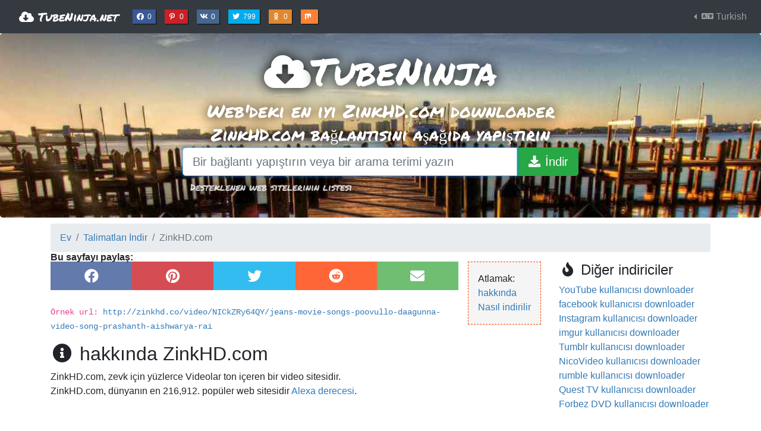

--- FILE ---
content_type: text/html; charset=utf-8
request_url: https://tubeninja.net/tr/nasil-indirilir/zinkhd
body_size: 7289
content:
<!doctype html>



<html lang="tr">
<head>
    <meta charset="utf-8">
    <meta name="viewport" content="width=device-width, initial-scale=1, shrink-to-fit=no">
    
    
    <meta name="description" property="og:description" id="fbdesc"
          content="ZinkHD.com Videolar nasıl indirirsiniz: ZinkHD.com indiricimizin kullanımı kolaydır ve bu talimatları izleyerek ZinkHD.com Videolar iki basit adımda indirebilir ve kaydedebilirsiniz.">
    <meta id="fbimg" property="og:image" name="twitter:card"
          content="http://www.tubeninja.net/static/sharing.1d5771ecebff.png"/>
    <meta name="twitter:card" content="summary"/>
    <meta name="twitter:site" content="@TubeNinjaNet"/>


    
        
            
                <link rel="alternate" hreflang="x-default" href="https://tubeninja.net/how-to-download/zinkhd" />
            
        
            
                <link rel="alternate" hreflang="ar" href="https://tubeninja.net/ar/kayfiyat-tahmil/zinkhd" />
            
        
            
                <link rel="alternate" hreflang="de" href="https://tubeninja.net/de/download-anleitung/zinkhd" />
            
        
            
                <link rel="alternate" hreflang="es" href="https://tubeninja.net/es/como-descargar/zinkhd" />
            
        
            
                <link rel="alternate" hreflang="fa" href="https://tubeninja.net/fa/how-to-download/zinkhd" />
            
        
            
                <link rel="alternate" hreflang="fr" href="https://tubeninja.net/fr/comment-telecharger/zinkhd" />
            
        
            
                <link rel="alternate" hreflang="id" href="https://tubeninja.net/id/bagaimana-cara-mengunduh/zinkhd" />
            
        
            
                <link rel="alternate" hreflang="it" href="https://tubeninja.net/it/come-scaricare/zinkhd" />
            
        
            
                <link rel="alternate" hreflang="ja" href="https://tubeninja.net/ja/daunrodo-suru-hoho/zinkhd" />
            
        
            
                <link rel="alternate" hreflang="ko" href="https://tubeninja.net/ko/daunlodeu-bangbeob/zinkhd" />
            
        
            
                <link rel="alternate" hreflang="nl" href="https://tubeninja.net/nl/hoe-te-downloaden/zinkhd" />
            
        
            
                <link rel="alternate" hreflang="pl" href="https://tubeninja.net/pl/jak-pobrac/zinkhd" />
            
        
            
                <link rel="alternate" hreflang="pt" href="https://tubeninja.net/pt/como-baixar/zinkhd" />
            
        
            
                <link rel="alternate" hreflang="ru" href="https://tubeninja.net/ru/kak-zagruzit/zinkhd" />
            
        
            
                <link rel="alternate" hreflang="sv" href="https://tubeninja.net/sv/hur-laddar-man-ner/zinkhd" />
            
        
            
                <link rel="alternate" hreflang="th" href="https://tubeninja.net/th/withi-kar-dawnhold/zinkhd" />
            
        
            
                <link rel="alternate" hreflang="tr" href="https://tubeninja.net/tr/nasil-indirilir/zinkhd" />
            
        
            
                <link rel="alternate" hreflang="ur" href="https://tubeninja.net/ur/how-to-download/zinkhd" />
            
        
            
                <link rel="alternate" hreflang="vi" href="https://tubeninja.net/vi/lam-the-nao-de-tai-ve/zinkhd" />
            
        
            
                <link rel="alternate" hreflang="zh-hans" href="https://tubeninja.net/zh-hans/ruhe-xiazai/zinkhd" />
            
        
    

    <link rel="canonical" href="https://tubeninja.net/tr/nasil-indirilir/zinkhd" />

    <!-- Google Tag Manager -->
    <script>(function(w,d,s,l,i){w[l]=w[l]||[];w[l].push({'gtm.start':
    new Date().getTime(),event:'gtm.js'});var f=d.getElementsByTagName(s)[0],
    j=d.createElement(s),dl=l!='dataLayer'?'&l='+l:'';j.async=true;j.src=
    'https://www.googletagmanager.com/gtm.js?id='+i+dl;f.parentNode.insertBefore(j,f);
    })(window,document,'script','dataLayer','GTM-KFPFW88');</script>
    <!-- End Google Tag Manager -->

    <link rel="stylesheet" href="https://stackpath.bootstrapcdn.com/bootstrap/4.5.2/css/bootstrap.min.css"
          integrity="sha384-JcKb8q3iqJ61gNV9KGb8thSsNjpSL0n8PARn9HuZOnIxN0hoP+VmmDGMN5t9UJ0Z" crossorigin="anonymous">
    <link rel="stylesheet" href="https://use.fontawesome.com/releases/v5.14.0/css/solid.css"
          integrity="sha384-TN9eFVoW87zV3Q7PfVXNZFuCwsmMwkuOTOUsyESfMS9uwDTf7yrxXH78rsXT3xf0" crossorigin="anonymous">
    <link rel="stylesheet" href="https://use.fontawesome.com/releases/v5.14.0/css/brands.css"
          integrity="sha384-MiOGyNsVTeSVUjE9q/52dpdZjrr7yQAjVRUs23Bir5NhrTq0YA0rny4u/qe4dxNj" crossorigin="anonymous">
    <link rel="stylesheet" href="https://use.fontawesome.com/releases/v5.14.0/css/fontawesome.css"
          integrity="sha384-PRy/NDAXVTUcXlWA3voA+JO/UMtzWgsYuwMxjuu6DfFPgzJpciUiPwgsvp48fl3p" crossorigin="anonymous">
    <link rel="stylesheet" href="/static/tubeninja.fa42137286de.css">
    <link href="https://fonts.googleapis.com/css?family=Raleway|Permanent+Marker" rel="stylesheet">
    
<link rel="apple-touch-icon" sizes="180x180" href="/static/favicon/apple-touch-icon.fb79584c11bc.png">
<link rel="icon" type="image/png" sizes="32x32" href="/static/favicon/favicon-32x32.524a78da9e34.png">
<link rel="icon" type="image/png" sizes="16x16" href="/static/favicon/favicon-16x16.1b71c009f740.png">
<link rel="manifest" href="/manifest.json">
<link rel="mask-icon" href="/static/favicon/safari-pinned-tab.ff86ecf895e3.svg" color="#5bbad5">
<link rel="shortcut icon" href="/static/favicon/favicon.d958c3f4b179.ico">
<meta name="msapplication-config" content="/static/favicon/browserconfig.c1bb52df7123.xml">
<meta name="theme-color" content="#222222">

    <title>💾
    ZinkHD.com Videolar indirin ve kaydedin: Hızlı ve Ücretsiz, Kurulum Yok!
</title>
    
</head>
<body>

<!-- Google Tag Manager (noscript) -->
<noscript><iframe src="https://www.googletagmanager.com/ns.html?id=GTM-KFPFW88"
height="0" width="0" style="display:none;visibility:hidden"></iframe></noscript>
<!-- End Google Tag Manager (noscript) -->

<nav class="navbar navbar-expand-lg navbar-dark bg-dark mb-0">
    <a class="navbar-brand" href="#">
        <a class="navbar-brand" href="/tr/welcome">
            <i class="fas fa-fw fa-cloud-download-alt" aria-hidden="true"></i> TubeNinja.net
        </a>
    </a>
    <button class="navbar-toggler" type="button" data-toggle="collapse" data-target="#navbarSupportedContent"
            aria-controls="navbarSupportedContent" aria-expanded="false" aria-label="Toggle navigation">
        <span class="navbar-toggler-icon"></span>
    </button>

    <div class="collapse navbar-collapse" id="navbarSupportedContent">
        <ul class="navbar-nav mr-auto sm-inline">
            <li>
                
<li class="ml-2">
    <a href="https://facebook.com/sharer.php?u=" class="ts fb" rel="noopener" aria-hidden="true"
       title="Facebook üzerinde paylaş">
        <i class="fab fa-fw fa-facebook" aria-hidden="true"></i>
        0
        <span class="sr-only">Facebook üzerinde paylaş</span>
    </a>
</li>
<li>
    <a href="https://www.pinterest.com/pin/create/button/?url=&media=https%3A%2F%2Fwww.tubeninja.net/static/main/img/infograph.png&description=https%3A%2F%2Fwww.tubeninja.net+%23lifehack+Herhangi%20bir%20uygulama%20veya%20eklenti%20y%C3%BCklemeden%20%C3%BCcretsiz%20olarak%20t%C3%BCm%20ak%C4%B1%C5%9Fl%C4%B1%20web%20sitelerinden%20i%C3%A7erik%20indirin.%20Ba%C5%9Flamak%20tam%20anlam%C4%B1yla%203%20saniye%20s%C3%BCrer"
       class="ts pin" aria-hidden="true"
       title="Pinterest üzerinde paylaş">
        <i class="fab fa-fw fa-pinterest-p" aria-hidden="true"></i>
        0
        <span class="sr-only">Pinterest üzerinde paylaş</span>
    </a>
</li>
<li>
    <a href="http://vk.com/share.php?url=" class="ts vk" rel="noopener" aria-hidden="true"
       title="VK üzerinde paylaş">
        <i class="fab fa-fw fa-vk" aria-hidden="true"></i>
        0
        <span class="sr-only">VK üzerinde paylaş</span>
    </a>
</li>
<li>
    <a href="https://twitter.com/intent/tweet?url=&text=Avoid%20%23buffering%20with%20this%20awesome%20%23lifehack:%20Save%20any%20streaming%20content%20easily%20with%20TubeNinja%20at&via=TubeNinjaNet&hastags=lifehack,streaming,download"
       class="ts twitter" title="TubeNinja hakkında Tweet" rel="noopener" aria-hidden="true">
        <i class="fab fa-fw fa-twitter" aria-hidden="true"></i>
        799
        <span class="sr-only">TubeNinja hakkında Tweet</span>
    </a>
</li>
<li>
    <a href="https://connect.ok.ru/offer?url=&title=The%20best%20video%20downloader%20on%20the%20web&imageUrl=http://www.tubeninja.net/static/main/img/sharing/sharing.png"
       class="ts okru" rel="noopener" aria-hidden="true"
       title="Odnoklassniki üzerinde paylaş">
        <i class="fab fa-fw fa-odnoklassniki" aria-hidden="true"></i>
        0
        <span class="sr-only">Odnoklassniki üzerinde paylaş</span>
    </a>
</li>
<li>
    <a href="https://mix.com/add?url=" class="ts mix"
       rel="noopener" aria-hidden="true"
       title="Mix üzerinde paylaş">
        <i class="fab fa-fw fa-mix"></i>
        <span class="sr-only">Mix üzerinde paylaş</span>
    </a>
</li>



            </li>
        </ul>
        <ul class="navbar-nav">
            <li class="nav-item dropdown dropleft">
                <a class="nav-link dropdown-toggle" href="#" id="navbarDropdown" role="button" data-toggle="dropdown"
                   aria-haspopup="true" aria-expanded="false">
                    <i class="fas fa-fw fa-language" aria-hidden="true"></i>
                    Turkish
                </a>
                <div class="dropdown-menu" aria-labelledby="navbarDropdown">
                    
                        
                            <a class="dropdown-item "
                               href="/how-to-download/zinkhd">
                                English
                            </a>
                        
                    
                        
                            <a class="dropdown-item "
                               href="/ar/kayfiyat-tahmil/zinkhd">
                                العربيّة
                            </a>
                        
                    
                        
                            <a class="dropdown-item "
                               href="/de/download-anleitung/zinkhd">
                                Deutsch
                            </a>
                        
                    
                        
                            <a class="dropdown-item "
                               href="/es/como-descargar/zinkhd">
                                Español
                            </a>
                        
                    
                        
                            <a class="dropdown-item "
                               href="/fa/how-to-download/zinkhd">
                                فارسی
                            </a>
                        
                    
                        
                            <a class="dropdown-item "
                               href="/fr/comment-telecharger/zinkhd">
                                Français
                            </a>
                        
                    
                        
                            <a class="dropdown-item "
                               href="/id/bagaimana-cara-mengunduh/zinkhd">
                                Bahasa Indonesia
                            </a>
                        
                    
                        
                            <a class="dropdown-item "
                               href="/it/come-scaricare/zinkhd">
                                Italiano
                            </a>
                        
                    
                        
                            <a class="dropdown-item "
                               href="/ja/daunrodo-suru-hoho/zinkhd">
                                日本語
                            </a>
                        
                    
                        
                            <a class="dropdown-item "
                               href="/ko/daunlodeu-bangbeob/zinkhd">
                                한국어
                            </a>
                        
                    
                        
                            <a class="dropdown-item "
                               href="/nl/hoe-te-downloaden/zinkhd">
                                Nederlands
                            </a>
                        
                    
                        
                            <a class="dropdown-item "
                               href="/pl/jak-pobrac/zinkhd">
                                Polski
                            </a>
                        
                    
                        
                            <a class="dropdown-item "
                               href="/pt/como-baixar/zinkhd">
                                Português
                            </a>
                        
                    
                        
                            <a class="dropdown-item "
                               href="/ru/kak-zagruzit/zinkhd">
                                Русский
                            </a>
                        
                    
                        
                            <a class="dropdown-item "
                               href="/sv/hur-laddar-man-ner/zinkhd">
                                Svenska
                            </a>
                        
                    
                        
                            <a class="dropdown-item "
                               href="/th/withi-kar-dawnhold/zinkhd">
                                ภาษาไทย
                            </a>
                        
                    
                        
                            <a class="dropdown-item active"
                               href="/tr/nasil-indirilir/zinkhd">
                                Türkçe
                            </a>
                        
                    
                        
                            <a class="dropdown-item "
                               href="/ur/how-to-download/zinkhd">
                                اردو
                            </a>
                        
                    
                        
                            <a class="dropdown-item "
                               href="/vi/lam-the-nao-de-tai-ve/zinkhd">
                                Tiếng Việt
                            </a>
                        
                    
                        
                            <a class="dropdown-item "
                               href="/zh-hans/ruhe-xiazai/zinkhd">
                                简体中文
                            </a>
                        
                    
                </div>
            </li>
        </ul>
    </div>
</nav>


    <div id="mainbg" class="jumbotron" style="background-image: url('/static/bg.33498a137e1d.jpg')">
        <div class="container text-center">
            <span class="h1">
                <i class="fas fa-fw fa-cloud-download-alt" aria-hidden="true"></i>TubeNinja
            </span>
            
                <h1 class="main">
                    
                        Web'deki en iyi ZinkHD.com downloader
                    
                </h1>
            
            <span class="h3">
                
                    ZinkHD.com bağlantısını aşağıda yapıştırın
                
            </span>

            <form id="urlForm" action="/tr/welcome" method="get" class="">
                <div class="input-group input-group-lg">
                    <input type="text" class="form-control"
                           autofocus=""
                           name="url" id="urlfield" placeholder="Bir bağlantı yapıştırın veya bir arama terimi yazın"
                           value="" aria-label="Bir bağlantı yapıştırın veya bir arama terimi yazın">
                    <div class="input-group-append">
                        <button class="btn btn-success" type="submit" id="addressSearch"
                                aria-label="İndir">
                            <i class="fa fa-fw fa-download" aria-hidden="true"></i>
                            <span class="hidden-xs inline">İndir</span>
                        </button>
                    </div>
                </div>
                <div class="help-block">
                    <a href="/tr/nasil-indirilir" class="btn btn-link">
                        Desteklenen web sitelerinin listesi
                    </a>
                </div>
            </form>
        </div>
    </div>



    
    

    
    


<div class="container">
    <nav aria-label="breadcrumb">
  <ol class="breadcrumb">
    
      
        <li class="breadcrumb-item"><a href="/tr/welcome">Ev</a></li>
      
    
      
        <li class="breadcrumb-item"><a href="/tr/nasil-indirilir">Talimatları İndir</a></li>
      
    
      
        <li class="breadcrumb-item active" aria-current="page">ZinkHD.com</li>
      
    
  </ol>
</nav>

    
    <div class="clearfix"></div>
    <div class="row">
        <div class="col-sm-9 right-divider site-description">
            <ul class="list-unstyled float-right toc">
                <li>Atlamak:</li>
                <li><a href="#about">hakkında</a></li>
                <li><a href="#how-to-download">Nasıl indirilir</a></li>
            </ul>

            <div class="share" title="Bu sayfayı paylaş:">
<a href="http://www.facebook.com/sharer/sharer.php?u=http%3A//tubeninja.net/tr/nasil-indirilir/zinkhd" class="share fb"
   title="Facebook üzerinde paylaş">
    <i class="fab fa-fw fa-facebook" aria-hidden="true"></i>
    <span class="sr-only">
        Facebook üzerinde paylaş
    </span>
</a>

<a href="https://www.pinterest.com/pin/create/button/?url=http%3A//tubeninja.net/tr/nasil-indirilir/zinkhd&media=http://www.tubeninja.net/static/main/img/sharing/sharing.png&description=ZinkHD.com%20Videolar%20nas%C4%B1l%20indirirsiniz%3A%20ZinkHD.com%20indiricimizin%20kullan%C4%B1m%C4%B1%20kolayd%C4%B1r%20ve%20bu%20talimatlar%C4%B1%20izleyerek%20ZinkHD.com%20Videolar%20iki%20basit%20ad%C4%B1mda%20indirebilir%20ve%20kaydedebilirsiniz."
   class="share pin"
   title="Pinterest üzerinde paylaş">
    <i class="fab fa-fw fa-pinterest" aria-hidden="true"></i>
    <span class="sr-only">
        Pinterest üzerinde paylaş
    </span>
</a>
<a href="https://twitter.com/intent/tweet?url=http%3A//tubeninja.net/tr/nasil-indirilir/zinkhd&text=ZinkHD.com%20Videolar%20nas%C4%B1l%20indirirsiniz%3A%20ZinkHD.com%20indiricimizin%20kullan%C4%B1m%C4%B1%20kolayd%C4%B1r%20ve%20bu%20talimatlar&via=TubeNinjaNet&hastags=lifehack,streaming,download"
   class="share twitter"
   title="Twitter üzerinde paylaş">
    <i class="fab fa-fw fa-twitter" aria-hidden="true"></i>
    <span class="sr-only">
        Twitter üzerinde paylaş
    </span>
</a>
<a href="http://www.reddit.com/submit?url=http%3A//tubeninja.net/tr/nasil-indirilir/zinkhd" class="share reddit"
   title="Reddit üzerinde paylaş">
    <i class="fab fa-fw fa-reddit" aria-hidden="true"></i>
    <span class="sr-only">
        Reddit üzerinde paylaş
    </span>
</a>
<a href="mailto:?body=http%3A//tubeninja.net/tr/nasil-indirilir/zinkhd" class="email"
   title="Email üzerinde paylaş">
    <i class="fas fa-fw fa-envelope" aria-hidden="true"></i>
    <span class="sr-only">
        Email üzerinde paylaş
    </span>
</a>
</div>
            
                <code>
                    Örnek url: <a href="http://zinkhd.co/video/NICkZRy64QY/jeans-movie-songs-poovullo-daagunna-video-song-prashanth-aishwarya-rai"
                                                  target="_blank">http://zinkhd.co/video/NICkZRy64QY/jeans-movie-songs-poovullo-daagunna-video-song-prashanth-aishwarya-rai</a>
                </code>
            

            <h2 id="about" class="mt-3">
                <i class="fa fa-fw fa-info-circle"></i>
                hakkında ZinkHD.com
            </h2>

            <div>
                <p>
                    ZinkHD.com, zevk için yüzlerce Videolar ton içeren bir video sitesidir. <br> ZinkHD.com, dünyanın en 216,912. popüler web sitesidir <a href="http://www.alexa.com/" target="_blank">Alexa derecesi</a>.
                    <br>
                </p>
            </div>
        </div>
        <div class="col-sm-3">
            <h4>
                <i class="fa fa-fw fa-fire" aria-hidden="true"></i>
                Diğer indiriciler
            </h4>
            <ul class="list-unstyled services">
                
                    <li class="blank">
                        <a href="/tr/nasil-indirilir/youtube">
                            YouTube kullanıcısı downloader
                        </a>
                    </li>
                
                    <li class="blank">
                        <a href="/tr/nasil-indirilir/facebook">
                            facebook kullanıcısı downloader
                        </a>
                    </li>
                
                    <li class="blank">
                        <a href="/tr/nasil-indirilir/instagram">
                            Instagram kullanıcısı downloader
                        </a>
                    </li>
                
                    <li class="blank">
                        <a href="/tr/nasil-indirilir/imgur">
                            imgur kullanıcısı downloader
                        </a>
                    </li>
                
                    <li class="blank">
                        <a href="/tr/nasil-indirilir/tumblr">
                            Tumblr kullanıcısı downloader
                        </a>
                    </li>
                
                    <li class="blank">
                        <a href="/tr/nasil-indirilir/nicovideo-jp">
                            NicoVideo kullanıcısı downloader
                        </a>
                    </li>
                
                    <li class="blank">
                        <a href="/tr/nasil-indirilir/rumble">
                            rumble kullanıcısı downloader
                        </a>
                    </li>
                
                    <li class="blank">
                        <a href="/tr/nasil-indirilir/questtv">
                            Quest TV kullanıcısı downloader
                        </a>
                    </li>
                
                    <li class="blank">
                        <a href="/tr/nasil-indirilir/forbezdvd">
                            Forbez DVD kullanıcısı downloader
                        </a>
                    </li>
                
            </ul>

        </div>
    </div>
    <div class="clearfix"></div>
    <hr>

    <div class="row features">
        <hr>
        <div class="col-sm-2">
            <h3>
                <i class="fa fa-fw fa-download"></i>
                KaydetZinkHD.com Videolar
            </h3>
            <p>
                ZinkHD.com 'den Videolar dosyasını, videoyu bağlantısına yapıştırarak yükleyin. TubeNinja size indirme bağlantı sağlayacak ve kolayca cihazınıza kaydedebilirsiniz.
            </p>
        </div>
        <div class="col-sm-3">
            <h3>
                <i class="fa fa-fw fa-list-ul"></i>
                ZinkHD.com 'in çalma listelerini kaydet
            </h3>
            <p>
                Birkaç basit tıklamayla ZinkHD.com lerden tüm oynatma listelerini indirebilir ve dönüştürebilirsiniz. SadeceZinkHD.com çalma listesi bağlantısını yapıştırın ve ZinkHD.com indiricimizin geri kalanı halletmesine izin verin.
            </p>
        </div>
        <div class="col-sm-2">
            <h3>
                <i class="fa fa-fw fa-file-audio-o"></i>
                ZinkHD.com içeriğini mp3'e çevir
            </h3>
            <p>
                Dönüşüm yapın ve ZinkHD.com 'ların linkini bize vererek mp3s'e kaydedin. Gerisini halledeceğiz ve sana bir mp3 dosyası vereceğiz.
            </p>
        </div>
        <div class="col-sm-2">
            <h3>
                <i class="fa fa-fw fa-music"></i>
                ZinkHD.comesi kaydet
            </h3>
            <p>
                Kaynak biçimi video olsa bile, ses dosyalarınıZinkHD.com'den indirin. Bize bağlantı verin ve ardından ses olarak indirmeyi seçin. Kadar basit!
            </p>
        </div>
        <div class="col-sm-3">
            <h3>
                <i class="fa fa-fw fa-rocket"></i>
                Hızlı ve ücretsiz
            </h3>
            <p>
                Benzersiz çözümümüz sayesinde ZinkHD.com indiricimiz tamamen ücretsizdir. Hatta bir hesap kaydetmek veya bir şey yüklemek zorunda değilsiniz! Bağlantıyı yapıştırmanız ve ardından dosyayı kaydetmeniz yeterlidir.
            </p>
        </div>
        <div class="clearfix"></div>
    </div>
    <div class="clearfix"></div>


    <div class="row">
        <div class="col-sm-12">
            <hr>
            <h2 id="how-to-download">
                <i class="fa fa-fw fa-question-circle"></i>
                ZinkHD.com 'den TubeNinja ile Videolar nasıl indirebilirim?
            </h2>

            <ol>
                <li>
                    Bağlantıyı, indirmek istediğinizZinkHD.com videoına kopyalayın
                    <br>
                    <small>
                        <kbd><kbd>ctrl</kbd> + <kbd>c</kbd></kbd> kopyalama kısayolu(<kbd><kbd>cmd</kbd> + <kbd>c</kbd></kbd> mac'ta)
                    </small>
                </li>
                <li>
                    Yeni bir pencere / sekme açın ve <a href="https://www.tubeninja.net/">www.tubeninja.net</a> adresine gidin.
                </li>
                <li>
                    Bağlantıyı bu sayfanın üstündeki giriş kutusuna yapıştırın<br>
                    <small>
                        <kbd><kbd>ctrl</kbd> + <kbd>v</kbd></kbd> yapıştırma kısayolu(<kbd><kbd>cmd</kbd> + <kbd>v</kbd></kbd> mac'ta)
                    </small>
                </li>
                <li>İndir'i tıklayın ve sayfanın yüklenmesini bekleyin.</li>
                <li>
                    video dosyasını hangi kalitede indirmek istediğinizi seçin
                </li>
            </ol>
        </div>
    </div>
    <hr>




</div>

<footer class="footer">
    <div class="container">
        <div class="row">
            <div class="col-6">
                <h5><i class="fa fa-fw fa-star" aria-hidden="true"></i> Hakkında</h5>
                <p class="text-muted">Hedefimiz, hiçbir uygulamayı veya eklentiyi yüklemenize gerek kalmadan hızlı bir şekilde çevrimiçi videolar indirmenize izin vermektir</p>
                
<ul class="share-buttons">
    <li>
        <a href="https://www.facebook.com/tubeninja" rel="noopener"
           title="TubeNinjaFacebook üzerinde"
           target="_blank" class="social fb">
            <i class="fab fa-fw fa-facebook" aria-hidden="true"></i>
            <span class="sr-only">TubeNinjaFacebook üzerinde</span>
        </a>
    </li>
    <li>
        <a href="http://vk.com/tubeninja" target="_blank" rel="noopener"
           title="TubeNinjaVK üzerinde"
           class="social vk">
            <i class="fab fa-fw fa-vk" aria-hidden="true"></i>
            <span class="sr-only">TubeNinjaVK üzerinde</span>
        </a>
    </li>
    <li>
        <a href="https://twitter.com/tubeninjanet" target="_blank" rel="noopener"
           title="TubeNinjaTwitter üzerinde"
           class="social twitter">
            <i class="fab fa-fw fa-twitter" aria-hidden="true"></i>
            <span class="sr-only">TubeNinjaTwitter üzerinde</span>
        </a>
    </li>
</ul>

            </div>
            <div class="col-3">
                <h5><i class="fas fa-fw fa-rocket" aria-hidden="true"></i> Diğer</h5>
                <ul class="list-unstyled">
                    <li>
                        <a href="/tr/nasil-indirilir" class="btn btn-link">
                            <i class="fa fa-fw fa-list" aria-hidden="true"></i> Desteklenen web siteleri
                        </a>
                    </li>
                    <li>
                        <a href="/download-widget" class="btn btn-link">
                            <i class="fa fa-fw fa-magnet" aria-hidden="true"></i> Download widget
                        </a>
                    </li>
                    <li>
                        <a href="/contact-us" class="btn btn-link">
                            <i class="fa fa-fw fa-envelope" aria-hidden="true"></i> Bizimle iletişime geçin
                        </a>
                    </li>
                </ul>
            </div>
            <div class="col-3">
                <h5>
                    <a href="/tr/blog">
                        <i class="fas fa-fw fa-book" aria-hidden="true"></i> Blog
                    </a>
                </h5>
                <ul class="list-unstyled">
                    
                        <li>
                            <a href="/tr/blog/top-10-tiktok-video-downloaders-2021" class="btn btn-link text-left">
                                Top 10 TikTok Video Downloaders of 2021
                            </a>
                        </li>
                    
                        <li>
                            <a href="/tr/blog/10-best-instagram-downloaders-try-2021" class="btn btn-link text-left">
                                10 Best Instagram Downloaders to Try in 2021
                            </a>
                        </li>
                    
                        <li>
                            <a href="/tr/blog/4-legitimate-reasons-download-streaming-content" class="btn btn-link text-left">
                                4 Legitimate reasons to download streaming content
                            </a>
                        </li>
                    
                </ul>
            </div>
        </div>
    </div>
</footer>

<script src="https://code.jquery.com/jquery-3.5.1.min.js"
        integrity="sha256-9/aliU8dGd2tb6OSsuzixeV4y/faTqgFtohetphbbj0="
        crossorigin="anonymous"></script>
<script src="https://cdn.jsdelivr.net/npm/popper.js@1.16.1/dist/umd/popper.min.js"
        integrity="sha384-9/reFTGAW83EW2RDu2S0VKaIzap3H66lZH81PoYlFhbGU+6BZp6G7niu735Sk7lN"
        crossorigin="anonymous"></script>
<script src="https://stackpath.bootstrapcdn.com/bootstrap/4.5.2/js/bootstrap.min.js"
        integrity="sha384-B4gt1jrGC7Jh4AgTPSdUtOBvfO8shuf57BaghqFfPlYxofvL8/KUEfYiJOMMV+rV"
        crossorigin="anonymous"></script>
<script>
    $(document).on('click', 'a.ts, a.share', function (e) {
        e.preventDefault();
        window.open($(this).attr('href'), '', "width=550,height=350");
    });
    $('#urlfield').on('paste', function () {
        setTimeout(function () {
            $('#urlForm').submit();
        }, 100);
    });
</script>

    <script>
        $('#urlForm').submit(function (e) {
            var $input = $('input[name=url]');
            if ($input.val() === '') {
                $input.val('http://zinkhd.co/video/NICkZRy64QY/jeans\u002Dmovie\u002Dsongs\u002Dpoovullo\u002Ddaagunna\u002Dvideo\u002Dsong\u002Dprashanth\u002Daishwarya\u002Drai')
            }
        })
    </script>

</body>
</html>
